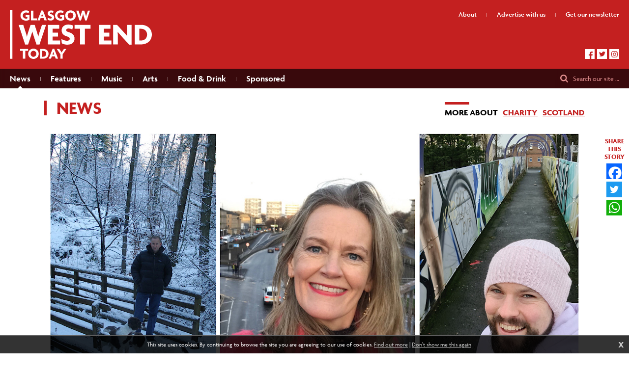

--- FILE ---
content_type: text/html; charset=UTF-8
request_url: https://www.glasgowwestendtoday.scot/news/news-mentoring-charity-appeals-for-more-volunteers-1114/
body_size: 6905
content:
<!DOCTYPE html>
<html lang="en">
<head>
<title>NEWS: Mentoring charity appeals for more volunteers | Glasgow West End Today</title>
<meta http-equiv="Content-Type" content="text/html; charset=utf-8">
<meta name="viewport" content="width=device-width, initial-scale=1.0, maximum-scale=1.0, user-scalable=0">
<base href="https://www.glasgowwestendtoday.scot/">
<link rel="stylesheet" href="https://use.typekit.net/yoo8edj.css">
<link rel="stylesheet" href="/templates/gwet.css">
<link rel="image_src" href="https://www.glasgowwestendtoday.scot/img/4ab469732ac14e3257e72e232873cad3-social.jpg">

<meta name="title" content="Volunteer mentors take it to the bridge to help young people">
<meta name="description" content="MCR Pathways says it needs more mentors in Glasgow to support pupils in all 30 secondary schools. ">
<meta property="og:type" content="article"><meta property="og:url" content="https://www.glasgowwestendtoday.scot/news/news-mentoring-charity-appeals-for-more-volunteers-1114/"><meta name="twitter:url" content="https://www.glasgowwestendtoday.scot/news/volunteer-mentors-take-it-to-the-bridge-to-help-young-people-1114/"><meta name="twitter:image:alt" content="Glasgow West End Today"><meta property="og:site_name" content="Glasgow West End Today"><meta property="og:title" content="NEWS: Mentoring charity appeals for more volunteers"><meta name="og:image" content="http://www.glasgowwestendtoday.scot/img/4ab469732ac14e3257e72e232873cad3-social.jpg"><meta property="og:description" content="MCR Pathways says it needs more mentors in Glasgow to support pupils in all 30 secondary schools. "><meta name="twitter:card" content="summary_large_image"><meta name="twitter:site" content="@GlasgowWEToday"><meta name="twitter:creator" content="@GlasgowWEToday"><meta name="twitter:title" content="NEWS: Mentoring charity appeals for more volunteers"><meta name="twitter:description" content="MCR Pathways says it needs more mentors in Glasgow to support pupils in all 30 secondary schools. "><meta name="twitter:image" content="http://www.glasgowwestendtoday.scot/img/4ab469732ac14e3257e72e232873cad3-social.jpg">
<!-- Global site tag (gtag.js) - Google Analytics -->
<script async src="https://www.googletagmanager.com/gtag/js?id=G-MVK407NML2"></script>
<script>
  window.dataLayer = window.dataLayer || [];
  function gtag(){dataLayer.push(arguments);}
  gtag('js', new Date());

  gtag('config', 'G-MVK407NML2');
</script>
</head>
<body onload="" class="page-news">
<div class="skipto"><a href="/news/news-mentoring-charity-appeals-for-more-volunteers-1114/#menu" tabindex="0">Skip to menu</a>
<a href="/news/news-mentoring-charity-appeals-for-more-volunteers-1114/#contentstart" tabindex="0">Skip to content</a></div>
<div id="msgwrap"><div id="msgbar" onclick="hidebar();" title="Click to close"><span id="message"></span></div></div>
<div id="topbar"><div id="topcont"></div></div>


<header>
<a href="/" class="logo"><img src="/gfx/gwet-white.svg" alt="Glasgow West End Today"></a>
<div class="topright"><a href="/about/">About</a><span class="divider"> </span><a href="/advertise/">Advertise<span class="smalltext"> with us</span></a><span class="divider"> </span><a href="/newsletter/"><span class="nltext">Get our </span><span class="nltext2">newsletter</span></a></div>
<div class="socmed"><a href="https://www.facebook.com/GlasgowWestEndToday" target="_blank" class="fb"><span class="textlabel">Facebook </span></a><a href="https://twitter.com/GlasgowWEToday" target="_blank" class="tw"><span class="textlabel">Twitter </span></a><a href="https://www.instagram.com/glasgowwestend/" target="_blank" class="ig"><span class="textlabel">Instagram </span></a></div>
</header>
<nav id="menu"><ul class="fl_menu fl_menucount6"><li id="menu_c_news" class="current"><a href="/news/"><span class="menuwrap">News</span></a></li><li id="menu_c_features"><a href="/features/"><span class="menuwrap">Features</span></a></li><li id="menu_c_music"><a href="/music/"><span class="menuwrap">Music</span></a></li><li id="menu_c_arts"><a href="/arts/"><span class="menuwrap">Arts</span></a></li><li id="menu_c_food-drink"><a href="/food-drink/"><span class="menuwrap">Food &amp; Drink</span></a></li><li id="menu_c_sponsored"><a href="/sponsored/"><span class="menuwrap">Sponsored</span></a></li></ul><div id="searchitem">Search<span class="longdesc"> our site …</span></div></nav>

<main id="contentstart">
<div class="pagetopbar"><h2 class="sectiontitle">News</h2><div class="toplinks"><span class="ma"><span class="matext">More about</span></span><a href="/topics/charity-1/">Charity</a><a href="/topics/scotland-68/">Scotland</a></div></div><div><div class="articlehead" id="articlestart"><div class="mainimage"><img loading="lazy" sizes="100vw" alt=" " rel="fl_gall" class="hasdata" data-large="img/4ab469732ac14e3257e72e232873cad3-lg.jpg" src="/img/4ab469732ac14e3257e72e232873cad3-1100.jpg" srcset="img/4ab469732ac14e3257e72e232873cad3-550.jpg 550w, img/4ab469732ac14e3257e72e232873cad3-1100.jpg 1100w, img/4ab469732ac14e3257e72e232873cad3-lg.jpg 2200w"></div><h1>Volunteer mentors take it to the bridge to help young people</h1><h2>MCR Pathways says it needs more mentors in Glasgow to support pupils in all 30 secondary schools. </h2><div class="bylinetime">By <a href="/by/ian-marland-1/">Ian Marland</a> <div class="timestamp">January 26, 2021    11.00am</div></div></div><article><p><strong>A mentoring charity is calling for more volunteers in Glasgow to #BeTheBridge and help a young person succeed in 2021. </strong></p>


<p>MCR Pathways says it needs more mentors in the city to support pupils in all 30 secondary schools. </p>


<p>To help the appeal, the award-winning charity asked existing mentors to take a selfie on a bridge and a large number took up the challenge and submitted photographs taken from all over Scotland.</p>


<p>West End-based PR consultant Jill Creighton is one of those who has given her time to help.</p>


<p>She volunteered to become a mentor in 2017 and was matched with 15-year-old Katy who was in her third year at a city secondary school.</p>


<p>Jill said: “From day one I enjoyed the process. The MCR team were welcoming and the training was excellent.</p>


<p> “I was a bit nervous meeting Katy but we bonded over a mutual love for Ru Paul’s Drag Race.</p>


<p></p><div class="imgwrap cms_inplace "><img src="/siteimages/articles-imported/resized/IMG_6476-2-900.jpg" alt="Jill Creighton: '“From day one I enjoyed the process'" class="hasdata " rel="fl_gall" loading="lazy" srcset="siteimages/articles-imported/resized/IMG_6476-2-900.jpg 900w, siteimages/articles-imported/resized/IMG_6476-2-900@2x.jpg 1800w" sizes="100vw" data-large="siteimages/articles-imported/IMG_6476-2.jpg"><div class="caption">Jill Creighton: '“From day one I enjoyed the process'</div></div>


<p>“Before lockdown we’d meet for 40 minutes at Katy’s school and always had an interesting catch up.  </p>


<p>“Sometimes we did a bit of schoolwork or talk about what Katy would like to do when she left school, and other times, we’d share Netflix recommendations or Katy would keep me updated on all things Little Mix!”</p>


<p>Throughout the pandemic, MCR Pathways has continued to provide support by introducing virtual mentoring and giving laptops and WiFi for those in need. </p>


<p>This ongoing support has helped 2,500 young people each week, many of whom are among the most vulnerable and at risk of falling behind with their education. </p>


<p>They have also moved their mentor recruitment process online – from sign up to training – to ensure they can continue to support young people in 2021.</p>


<blockquote><p>I was a bit nervous meeting Katy but we bonded over a mutual love for Ru Paul’s Drag Race</p><p>Jill Creighton </p></blockquote>


<p>Katy was in her final year at school when lockdown started in March 2020, but Jill kept in touch via video calls – facilitated by the MCR coordinator.</p>


<p>Jill said: “Katy is such an amazing young woman and I got so much out of being her mentor for 2 ½ years. </p>


<p>“She’s now left school and in first year at college with plans to become a nurse. </p>


<p>“We keep in touch every few weeks by email and plan to catch up for a coffee when lockdown eases.</p>


<p>“If anyone has an hour a week to spare mentoring a young person is such a great way to spend it.”</p><div class="articlefooter">For more information on becoming a mentor, visit <a href="http://www.mcrpathways.org" target="_blank" rel="nofollow">www.mcrpathways.org</a></div></article><div id="sharebox"><span class="sharelabel">Share this story</span><!-- AddToAny BEGIN --><div class="a2a_kit a2a_kit_size_32 a2a_default_style"><a class="a2a_button_facebook"></a><a class="a2a_button_twitter"></a><a class="a2a_button_whatsapp"></a></div><script async src="https://static.addtoany.com/menu/page.js"></script><!-- AddToAny END --></div><div class="downpage"><div id="downpageleft"><h3>More stories</h3><div id="storywrap"><a href="/news/bowlers-raise-money-for-charity-1671/" class="storybox sbwd"><div class="storyimagewrap"><div class="storyimagecont"><div class="storyimage" style="background-image: url('img/eeaf834e17efac730a9494849dd0881c-box.jpg');"></div></div></div><div class="headwrap"><h4>Bowlers raise money for charity</h4><div class="dateline"><span class="storycat">News</span> <span class="date">Dec 23, 2023</span></div><p>Anniesland club members held a charity day for CHSS</p></div></a><a href="/news/glasgow-footballers-and-van-hire-firm-make-winning-team-1670/" class="storybox sbup"><div class="storyimagewrap" style="padding-bottom: 105%"><div class="storyimagecont"><div class="storyimage" style="background-image: url('img/f119a1dc5f3d0b51e2ef6121afe85960-box.jpg');"></div></div><h4>Teamwork drives Christmas giving</h4></div><div class="dateline"><span class="storycat">News</span> <span class="date">Dec 16, 2023</span></div><p>Hats, gloves and toiletries collected and given out</p></a><a href="/news/glasgow-shoebox-project-launches-winter-campaign-1665/" class="storybox sbwd"><div class="storyimagewrap"><div class="storyimagecont"><div class="storyimage" style="background-image: url('img/0e12617959c78f01ebceb9cae70fab6b-box.jpg');"></div></div></div><div class="headwrap"><h4>Glasgow Shoebox Project launches winter campaign </h4><div class="dateline"><span class="storycat">News</span> <span class="date">Nov 24, 2023</span></div><p>Gifts will go to women impacted by homelessness at four shelters</p></div></a><a href="/arts/children-create-glasgow-bicycle-art-trail-1629/" class="storybox sbup"><div class="storyimagewrap" style="padding-bottom: 105%"><div class="storyimagecont"><div class="storyimage" style="background-image: url('img/05c00e13da024b94b13a26378d6f1f89-box.jpg');"></div></div><h4>Cycle championships inspires art trail</h4></div><div class="dateline"><span class="storycat">Arts</span> <span class="date">Aug 13, 2023</span></div><p>Two Glasgow schools worked with community artists</p></a></div></div><div id="downpageright"><div class="rhsbox instabox"><h3><a href="https://www.instagram.com/GlasgowWestEnd" target="_blank">@GlasgowWestEnd</a></h3><div class="ig-pics"><a target="_blank" href="https://www.instagram.com/p/DULDzK2CJSz/" class="ig-link" style="background-image:url('https://scontent-lhr8-2.cdninstagram.com/v/t51.82787-15/625844865_18357232345163589_4650437912187241083_n.jpg?stp=dst-jpg_e35_tt6&amp;_nc_cat=101&amp;ccb=7-5&amp;_nc_sid=18de74&amp;efg=eyJlZmdfdGFnIjoiQ0FST1VTRUxfSVRFTS5iZXN0X2ltYWdlX3VybGdlbi5DMyJ9&amp;_nc_ohc=U9Pyh6e_ShoQ7kNvwFxflVG&amp;_nc_oc=AdllyRQTKk13cn-dDXtv67-lpe1w3Dj5uOU8BF0H8JWnn1-XEXyDjOFBm5rJ0x4NhrN-BSaDOz6fFW2BGYW6YtKu&amp;_nc_zt=23&amp;_nc_ht=scontent-lhr8-2.cdninstagram.com&amp;edm=ANo9K5cEAAAA&amp;_nc_gid=HqMtyF5W9jIRI8F8bYtpVQ&amp;oh=00_AfusA30njDOzEg57cVIg6KMKzsghtcDuEhueY7X-ig3gzA&amp;oe=69842D41');" title="Windows.

#glasgowwestend #scotland"></a><a target="_blank" href="https://www.instagram.com/p/DT7h9zZiEeA/" class="ig-link" style="background-image:url('https://scontent-lhr8-1.cdninstagram.com/v/t51.82787-15/620508426_18356200999163589_8119468793848337620_n.jpg?stp=dst-jpg_e35_tt6&amp;_nc_cat=108&amp;ccb=7-5&amp;_nc_sid=18de74&amp;efg=eyJlZmdfdGFnIjoiQ0FST1VTRUxfSVRFTS5iZXN0X2ltYWdlX3VybGdlbi5DMyJ9&amp;_nc_ohc=luNf3qTV7ykQ7kNvwGvQwdk&amp;_nc_oc=AdnyGU6zf-QVwhM1-VvJzCfD2TkKALM2-FyyFBAv80C0fzZgyN4XpAo1Esbzg4Q8zQZuAI0BTk3NbQ3s6YqFx4Ac&amp;_nc_zt=23&amp;_nc_ht=scontent-lhr8-1.cdninstagram.com&amp;edm=ANo9K5cEAAAA&amp;_nc_gid=HqMtyF5W9jIRI8F8bYtpVQ&amp;oh=00_AfuztYHlb5hakNBMJ-xJDGpfiuIoTPQCHbPhDraiRaJDFg&amp;oe=69842F1D');" title="Along the canal.

🗓️ Saturday 24 January 2026

#forthandclydecanal #glasgow #scotland scotlandwaterways"></a><a target="_blank" href="https://www.instagram.com/p/DT5JPNoCMHb/" class="ig-link" style="background-image:url('https://scontent-lhr6-2.cdninstagram.com/v/t51.82787-15/619793792_18356047435163589_3788474129746982305_n.jpg?stp=dst-jpg_e35_tt6&amp;_nc_cat=105&amp;ccb=7-5&amp;_nc_sid=18de74&amp;efg=eyJlZmdfdGFnIjoiRkVFRC5iZXN0X2ltYWdlX3VybGdlbi5DMyJ9&amp;_nc_ohc=xvnAQC7Hg2MQ7kNvwE9quzz&amp;_nc_oc=AdmfFSJ1_3c_aXLy07f0X0DaW_c_1-n0k-ujFeeDfm69s5B5AYhbRhTUcjUC7H9r7Ipyy3T2rANnd4uupIGAqnLH&amp;_nc_zt=23&amp;_nc_ht=scontent-lhr6-2.cdninstagram.com&amp;edm=ANo9K5cEAAAA&amp;_nc_gid=HqMtyF5W9jIRI8F8bYtpVQ&amp;oh=00_AfsvQG94ICxcivLOdOPAmFJNoi2rEthqiA6rwReyKJV3AA&amp;oe=69842BE5');" title="————————- A GIANT ON THE BRIDGE AT COTTIERS THEATRE 

📸 | @tgkwan 

A critically-acclaimed show about prison homecoming that mixes theatre and music gig performance is coming to Cottiers Theatre next month.

A Giant on the Bridge fuses original Scottish hip-hop, songwriting and storytelling to reveal the intimate human experiences of prisoners returning home to an uncertain future. 

Most of the songs featured in the show were co-written by people with lived experience of the prison system in Scotland, for example prison returnees, families, support workers, prison service employees and prison arts workers. 

Five of Scotland’s leading contemporary musicians bring these songs on tour to Scottish audiences - Louis Abbott (Admiral Fallow), Kim Grant (Raveloe), Dave Hook (Solareye, Stanley Odd), Jo Mango and Jill O’Sullivan (Jill Lorean). 

The show is co-devised by singer-songwriter Jo Mango and award winning theatre-maker Liam Hurley, developed through the work of the Distant Voices Community, including research from Phil Crockett Thomas, and creative input from Rachel Sermanni. 

The tour follows a successful premiere in March 2024 and run at Edinburgh Fringe (as part of the Made in Scotland Showcase) in 2024, and a special performance at Glasgow’s Tramway at Celtic Connections in 2025. 

▪️Full preview and link to tickets on our website, see bio.

#glasgowarts #supportlocalvenues #supportlocaltheatre #supportlocalarts  #supportlocalmedia"></a><a target="_blank" href="https://www.instagram.com/p/DT2K2BMiGJ3/" class="ig-link" style="background-image:url('https://scontent-lhr6-2.cdninstagram.com/v/t51.82787-15/621343827_18355861207163589_4307800299627073470_n.jpg?stp=dst-jpg_e35_tt6&amp;_nc_cat=105&amp;ccb=7-5&amp;_nc_sid=18de74&amp;efg=eyJlZmdfdGFnIjoiQ0FST1VTRUxfSVRFTS5iZXN0X2ltYWdlX3VybGdlbi5DMyJ9&amp;_nc_ohc=fU2yyMnl_mwQ7kNvwFUcVyv&amp;_nc_oc=AdmLJk_MuY7zIeWNwaHztnAY-2kz9e8oshL5ReLzQ4zd3fhHylHYou5C_BoLEA_Q4c2de9xhM2UpyQJRkfh5ZW-z&amp;_nc_zt=23&amp;_nc_ht=scontent-lhr6-2.cdninstagram.com&amp;edm=ANo9K5cEAAAA&amp;_nc_gid=HqMtyF5W9jIRI8F8bYtpVQ&amp;oh=00_AfthyiGsg7sZALd--6yj7_7Twfnn6uW3CNp6W2RG4ehVDw&amp;oe=6984405B');" title="———————- WESTFEST SET TO RETURN BIGGER THAN EVER

📸 | @gavinmccourtstudio 

Artists and performers are being invited to take part in Glasgow’s biggest community-led cultural festival.

WestFest 2026 returns for its fourth annual festival (June 1-28), promising even more events than last year across 60+ West End venues.

The festival has officially opened for submissions from artists, venues and groups looking to participate in this year’s programme, with a deadline of 5pm on March 28.

Festival Director Brendon McIlroy, who founded WestFest in 2022 in response to overwhelming demand for a cultural festival in the West End, said: “We’re really excited to be approaching our fourth year, particularly given the significant challenges facing the arts sector right now.”

He explained that strong local involvement and partnership is the big priority for 2026.

“We’re working much more closely with residents, groups and organisations across the West End to make sure people have a genuine voice in what we do and that they’re at the heart of the festival.”

▪️See our website for more, link in bio. 

#glasgowwestend #supportlocalarts #supportlocalartists‼️

@westfestgla"></a></div></div><div class="rhsbox nlbox"><h3>Get our newsletter</h3><iframe src="https://glasgowwestend.substack.com/embed" height="320" frameborder="0" scrolling="no"></iframe></div></div></div></div><div class="fl_rsslinks"></div></main>
<footer>
<p>© Glasgow West End Today</p>
<p><a href="/privacy/">Privacy policy</a><span class="divider"> </span><a href="/about/">About us</a><span class="divider"> </span><a href="/advertise/">Advertise with us</a><span class="divider"> </span><a href="/complaints/">Complaints</a><span class="divider"> </span><a href="/contact/">Contact us</a></p>
<p><a href="https://www.fuzzylime.co.uk/" target="_blank">Responsive website design and development by fuzzylime</a></p>
</footer>
<img src="/gfx/social-generic.png" alt="Glasgow West End Today" style="display:none">
<img src="/gfx/fl_loading.svg" alt="Loading" id="fl_loading">
<script>function doextra(){Asset.javascript('scripting/gwet.js?1215');}</script><script async src="https://www.glasgowwestendtoday.scot/scripting/mootools.js?0626"></script><script>function showmsg(m){setTimeout(function(){showmsg(m)},500)}function chkmooready(){if(window.MooTools)doready(); else setTimeout(chkmooready,100)}chkmooready();function doready(){Asset.javascript('https://www.glasgowwestendtoday.scot/scripting/cmsplus_frontend.js?0308');if(typeof doextra=='function'){function chkcmsready(){if(typeof showmorecookieinfo == 'function')doextra();else setTimeout(chkcmsready,100)}chkcmsready()}}</script><script async src="https://www.google.com/recaptcha/api.js"></script>

<div id="searchscreen">
<div id="searchclose"></div>
<form method="get" action="search/" id="searchbox">
<input type="text" id="searchtext" class="st" name="q" placeholder="Search our site …">
<input type="submit" class="sg" value="">
</form>
</div>
<div id="cookieinfo"></div>
</body>
</html>


--- FILE ---
content_type: text/css
request_url: https://www.glasgowwestendtoday.scot/templates/gwet.css
body_size: 6344
content:
body{margin:0;padding:0}img{border:0}.fl_menu{list-style:none;margin:0;padding:0}.cms_imgleft{margin:3px 5px 5px 0;float:left;border:1px solid #000}.cms_imgright{margin:3px 0 5px 5px;float:right;border:1px solid #000}h1{margin:0;font-size:28pt;line-height:30pt}h2{font-size:20pt;line-height:24pt}h2,h3{margin:0 0 5px 0}.clear{clear:both}.gallthumbnail{float:left;border:2px solid #666;margin-right:5px;margin-bottom:5px}.fl_blogpostavatar{float:right;border:2px solid #666;margin:0 0 5px 5px}.fl_commentavatar{float:left;border:2px solid #666;margin:0 5px 0 0}.fl_commentname{display:block;margin-left:80px;text-transform:uppercase;margin-bottom:5px;font-size:8pt}.fl_commentmessage{display:block;margin-left:80px}.fl_gtname{display:block;text-transform:uppercase;margin-bottom:5px;font-size:8pt}.fl_gtmessage{display:block}.fl_blogpost1,.fl_blogpost2{border-bottom:1px dashed #f8422d;padding-bottom:5px;margin-bottom:5px}.fl_postinfo{text-transform:uppercase;margin-bottom:5px;font-size:8pt}.fl_blogfooter{clear:both}.fl_comment1{display:block;padding:5px;margin-top:5px}.fl_comment2{display:block;padding:5px;background-color:#eee;margin-top:5px}.fl_commclear{display:block;clear:both}#fl_commsbox,#fl_tracksbox{clear:both;padding-top:15px}.fl_bigpic{border:2px solid #666}.fl_bigcaption{margin-top:10px}.fl_rssentry{clear:both}.fl_rssimg{float:right;display:block;border:2px solid #666;margin:0 0 5px 5px}.fl_rsstitle{font-size:18pt;line-height:24pt;font-weight:700}.fl_rssby{text-transform:uppercase;margin-bottom:5px;font-size:8pt}.fl_gallpreview1{margin-bottom:10px;padding:5px;clear:both}.fl_gallpreview2{margin-bottom:10px;background-color:#eee;padding:5px;clear:both}.fl_gallpreview1 img,.fl_gallpreview2 img{float:left;border:2px solid #666}.fl_galllink,.fl_galltext{display:block;margin-left:110px}td.fl_label{display:block;width:100px}.fl_mailform textarea{width:400px;height:200px}.fl_votebar{background-color:#fff;height:10px}input.fl_regform{width:100px}.fl_postingform{display:none}.fl_postingform textarea{height:100px}.fl_rsslinks{padding-top:10px;clear:both;text-align:right}.fl_rsslinks a{text-transform:uppercase;font-size:8pt;text-decoration:none;margin-left:10px}.fl_rsslinks:empty{display:none}.fl_rating{float:right;text-align:right}#msgwrap{position:fixed;top:150px;left:50%;text-align:center;z-index:99}#msgbar{position:relative;color:#fff;border-width:3px;border-style:solid;padding:15px;font-size:28px;line-height:40px;width:300px;left:-168px;display:none;font-family:"Lucida Sans","Lucida Grande",Lucida,Tahoma,Verdana,Arial,Helvetica,sans-serif;cursor:default}#msgbar a{color:#fff}#topbar{display:none;position:fixed;z-index:99;background-color:#4ad;color:#fff;top:0;left:0;width:100%;font-size:12px;border-bottom:3px solid #079;text-align:center}#topbar a{color:#fff}#topcont{padding:10px}input,textarea{border:1px solid;padding:3px;background-color:#fff;border-color:#000;font-family:Verdana,Arial,Helvetica,sans-serif;font-size:12px}textarea{width:300px;height:150px}input:focus,input:hover,textarea:focus,textarea:hover{background-color:#eee}.fl_later{float:left}.fl_earlier{float:right}.flmsg_alert{background-color:#4ad;border-color:#079}.flmsg_error{background-color:#900;border-color:#600}.flmsg_success{background-color:#096;border-color:#066}.flmsg_generic{background-color:#666;border-color:#999}#fl_commsbox{margin:5px;padding:5px;border:1px dotted #333;background-color:#eee}#fl_gallwrap{position:fixed;top:0;left:0;margin:0;padding:0;width:100%;height:100%;display:none;font:11px Arial,Helvetica,sans-serif;line-height:20px;color:#333;text-align:left}#fl_gallcover{position:fixed;width:100%;height:100%;top:0;left:0;margin:0;padding:0;background-color:#000;opacity:.8}#fl_gallbox{position:relative;top:5%;margin:0 auto;background-color:#fff;padding:10px;width:100px;height:100px}#fl_gallpic{display:block;margin:0 auto;position:relative;top:35%}#fl_gallbelowpic{clear:both;display:none;padding:5px 10px 10px;margin:0 -10px;background-color:#fff;overflow:hidden}#fl_gallwrap a{color:#666;text-decoration:none}#fl_gallwrap a:hover{color:#444}#fl_gallprevnext{background:url(../scripting/blank.gif);position:relative}#fl_gallprev{position:absolute;z-index:50}#fl_gallnext{text-align:right;position:absolute;z-index:50;right:0}#fl_gallclose,#fl_gallslide{clear:right;float:right}a#fl_gallclose:hover,a#fl_gallnext:hover,a#fl_gallprev:hover{border-width:0}#fl_gallnext img,#fl_gallprev img{visibility:hidden;padding-top:50px}#fl_gallnext:hover img,#fl_gallprev:hover img{visibility:visible}*{margin:0;padding:0;border:0}body,html{min-height:100%;background:#fff;color:#000;font:16px/28px le-monde-livre-classic-byol,serif}p{margin:15px 0}ol,ul{margin:15px 30px}a{color:#c42020}a:hover{text-decoration:none;opacity:.6}img{max-width:100%;height:auto!important}img.hasdata{cursor:zoom-in}iframe{max-width:100%}h1,h2,h3,h4{margin:30px 0;color:#c42020;font-weight:700;font-family:Agenda,sans-serif}.sectiontitle,h1.pagetitle{font-size:36px;line-height:40px;margin-top:0;text-transform:uppercase}.sectiontitle:before,h1.pagetitle:before{content:'';width:5px;margin-right:20px;height:30px;background:#c42020;vertical-align:middle;display:inline-block;margin-top:-8px}.articlehead h1{font-size:36px;line-height:40px;text-transform:none;margin:0}h2{font-size:28px;line-height:32px}h3{font-size:24px;line-height:28px}h4{font-size:20px;line-height:24px}h1 b,h1 strong,h2 a,h2 b,h2 strong,h3 a,h3 b,h3 strong,h4 b,h4 strong{font-weight:700}.textlabel{position:absolute;margin-left:-9999px}.skipto a{position:absolute;margin-left:-9999px;top:auto;width:1px;height:1px;overflow:hidden;color:#fff!important;padding:10px;background:#c42020}.skipto a:focus{margin-left:0;width:auto;height:auto}footer,header,main,nav{display:block}header{background:#c42020;padding:20px;position:relative}.logo{width:289px;height:100px;display:inline-block;vertical-align:top}.logo:hover{opacity:1}.logo img{display:block}.topright{position:absolute;top:20px;right:20px;font:600 14px/20px Agenda,serif}.topright .divider{width:1px;height:8px;display:inline-block;background:#e29090;margin:0 20px}.topright a{color:#fff;text-decoration:none}.socmed{position:absolute;bottom:20px;right:20px;height:20px}.socmed a{display:inline-block;vertical-align:top;width:20px;height:20px;background-color:#fff;background-repeat:no-repeat;background-position:center;margin-left:5px}.socmed a.fb{background-image:url(../gfx/icon-facebook-red.svg);background-size:8px auto;background-position:8px bottom}.socmed a.tw{background-image:url(../gfx/icon-twitter-red.svg);background-size:13px auto}.socmed a.ig{background-image:url(../gfx/icon-instagram-red.svg);background-size:13px auto}#menu{position:sticky;top:0;background:#39090c;padding:0 20px 0 0;z-index:20;height:40px}#menu:before{position:absolute;top:0;bottom:0;left:0;width:10px;content:'';background:linear-gradient(to right,#39090c,rgba(57,9,12,0))}#menu:after{position:absolute;top:0;bottom:0;right:140px;width:10px;content:'';background:linear-gradient(to left,#39090c,rgba(57,9,12,0))}.fl_menu{margin:0 120px 0 0;list-style:none;white-space:nowrap;overflow:auto;padding:0 20px;-webkit-overflow-scrolling:touch;scrollbar-width:thin}ul.fl_menu::-webkit-scrollbar{width:12px}.fl_menu a,.fl_menu li{display:inline-block;vertical-align:top;line-height:40px}.fl_menu a{font:600 18px/40px Agenda,sans-serif;color:#fff;text-decoration:none}.fl_menu ul{display:none}.fl_menu li:after{width:1px;height:8px;display:inline-block;background:#9c8485;margin:0 20px;content:''}.fl_menu li:last-child:after{display:none}.fl_menu li.current a{background:url(../gfx/tri.svg) no-repeat bottom;background-size:10px auto}.fl_menu a:hover{opacity:1;color:#9c8485}#searchitem{position:absolute;top:0;right:20px;color:#e29090;font:14px/40px Agenda,sans-serif;padding-left:26px;background:url(../gfx/magnify.svg) no-repeat left;background-size:16px auto;cursor:pointer}#searchitem:hover{opacity:.6}#searchscreen{position:fixed;top:0;left:0;right:0;bottom:0;z-index:50;background:rgba(255,255,255,.8);text-align:center;display:none;-webkit-backdrop-filter:blur(5px);backdrop-filter:blur(5px)}#searchclose{position:fixed;top:30px;right:30px;width:40px;height:40px;background:#c42020 url(../gfx/search-close.svg) no-repeat center;background-size:18px auto;cursor:pointer;transition:background .25s;border-radius:2px}#searchscreen form{position:absolute;top:50%;left:0;right:0;height:60px;margin:-30px 160px 0 100px}#searchscreen input{-webkit-appearance:none;border-radius:0}#searchscreen input.st{position:absolute;width:100%;left:0;border:0;box-sizing:border-box;height:60px;padding:0 20px;color:#000;font:18px "Helvetica Neue",Helvetica,Arial,sans-serif;border-radius:2px 0 0 2px}#searchscreen input.sg{position:absolute;width:60px;height:60px;box-sizing:border-box;right:0;margin-right:-60px;background:#c42020 url(../gfx/magnify-white.svg) no-repeat center;cursor:pointer;border:0;background-size:auto 24px;border-radius:0 2px 2px 0}#searchclose:hover,#searchscreen input.sg:hover{transform:scale3d(.9,.9,1)}#searchclose:active,#searchscreen input.sg:active{opacity:.6}main{padding:20px 220px 40px 20px;position:relative;min-height:calc(100vh - 330px);box-sizing:border-box;max-width:1140px;margin:0 auto}article>:first-child{font-weight:700;font-size:18px;line-height:26px}.articlehead h1,.articlehead h2{color:#000}.articlehead h2{margin:15px 0;font-weight:600}.bylinetime{border-left:3px solid #c42020;padding-left:10px;font:14px/18px Agenda,sans-serif;font-weight:600}.bylinetime a{color:#000}.bylinetime a:hover{color:#c42020;opacity:1}.timestamp{font-weight:400;margin-top:2px}.cms_imgleft{max-width:300px;border:0;margin:3px 20px 20px 0;float:left}.cms_imgright{max-width:300px;border:0;margin:3px -200px 20px 20px;float:right;clear:right}main li{margin-top:3px}main ul{list-style:none}main ul li:before{color:#c42020;content:"\2022";position:absolute;margin:0 0 0 -18px}blockquote{margin:20px;padding:15px 30px;background:#c42020;font:600 24px/28px Agenda,sans-serif;color:#fff}blockquote a{color:#fff}blockquote>:first-child{margin-top:10px!important}blockquote>:last-child{margin-bottom:10px!important}.pagetopbar{margin-right:-200px;margin-bottom:20px}.page-index .pagetopbar{display:none}.pagetopbar .pagetitle,.pagetopbar .sectiontitle{display:inline-block;vertical-align:top;width:calc(100% - 400px);margin-bottom:0}.pagetopbar .toplinks{display:inline-block;vertical-align:bottom;width:400px;text-align:right;font:bold 18px/22px Agenda,sans-serif;text-transform:uppercase;position:relative}.pagetopbar .pagetitle{width:calc(100% - 200px)}.pagetopbar .topline{display:inline-block;vertical-align:bottom;width:200px;text-align:right;font:italic 16px/22px Agenda,sans-serif;position:relative}.pagetopbar .toplinks a{margin-left:10px;position:relative;display:inline-block}.pagetopbar .toplinks .ma{position:relative;display:inline-block}.pagetopbar .toplinks .ma:before{content:'';position:absolute;width:50px;height:5px;top:-10px;left:0;background:#c42020}.mainimage{margin-right:-200px;margin-bottom:20px}.mainimage img{display:block;width:100%}.mainimage.mainimagetall{float:right;width:400px;margin:0 -200px 20px 20px}article blockquote{margin-right:120px;margin-left:50px;position:relative;padding:10px 30px}article blockquote p{margin:10px 0}article blockquote:before{content:'';width:70px;height:62px;background:url(../gfx/quote.svg) no-repeat top left;position:absolute;top:-10px;left:-50px;background-size:contain}article blockquote>:last-child{font-weight:400;font-size:.8em;text-align:right;display:block}article blockquote>:last-child:before{content:'– '}.articlefooter{clear:both;border-top:3px solid #eae7e3;padding:15px 0;margin-top:30px;font-style:italic}.cms_imgleft img,.cms_imgright img,.cms_inplace img{display:block}.caption{margin-top:5px;border-left:3px solid #c42020;padding-left:10px;font:italic 14px/18px Agenda,sans-serif}.captioncredit{display:inline-block;margin-left:10px;color:#666}#sharebox{position:fixed;top:50%;transform:translateY(-50%);right:0;width:40px;background:rgba(255,255,255,.75);-webkit-backdrop-filter:blur(5px);backdrop-filter:blur(5px);z-index:10;text-align:center;font:bold 14px/16px Agenda,sans-serif;color:#c42020;text-transform:uppercase;padding:10px}.a2a_default_style a{display:block;margin:5px auto 0;float:none!important;padding:0!important;overflow:hidden}.a2a_default_style .a2a_svg{border-radius:0!important;float:none!important;margin:0 auto!important;opacity:1!important;position:relative}.a2a_s_facebook svg{position:absolute!important;bottom:-7px;top:2px!important;left:0!important;right:-3px}.a2a_s_twitter svg{transform:scale(.75)}#sharebox a:hover{opacity:1;transform:scale3d(.9,.9,1)}#sharebox a:active{opacity:.6}.downpage{border-top:5px solid #eae7e3;margin-top:30px;padding-top:30px;margin-right:-200px;position:relative;clear:both}.downpage:first-child{border-top:0;margin-top:0;padding-top:0}.downpage:before{position:absolute;top:30px;bottom:0;left:66.66666666%;width:5px;content:'';background:#eae7e3}.downpage:first-child:before{top:0}#downpageleft{display:inline-block;vertical-align:top;width:66.6666666%;padding-right:20px;box-sizing:border-box}#downpageright{display:inline-block;vertical-align:top;width:33.33333333%;padding-left:25px;box-sizing:border-box}#downpageleft>:first-child,#downpageright>:first-child{margin-top:0}.downpage h3{text-transform:uppercase;margin:20px 0;position:relative;padding-top:10px}.downpage h3:before{top:0;left:0;height:5px;width:50px;background:#c42020;content:'';position:absolute}a.comm,a.comm img{display:block}a.comm{margin-bottom:20px}a.comm:hover{opacity:1;transform:scale3d(.95,.95,1)}a.comm:active{opacity:.6}#storywrap a.comm{margin:20px 0 -20px 40px}.rhsbox{border-top:5px solid #eae7e3;margin-top:20px;padding-top:20px}.rhsbox h3{margin-top:0}.rhsbox:first-child{border-top:0;padding-top:0;margin-top:0}.ig-pics{margin:-5px 0 0 -5px}.ig-link{display:inline-block;width:calc(50% - 5px);height:0;padding-bottom:calc(50% - 5px);margin:5px 0 0 5px;vertical-align:top;background-size:cover;background-position:center}.rhsbox input.formsub{margin-bottom:0}ul.tweets{margin:0;list-style:none;max-height:400px;overflow:auto;-webkit-overflow-scrolling:touch;font:14px/20px Agenda,sans-serif}.tweets li{display:block;margin:5px 0 0 42px;position:relative}.tweets li:before{display:none}.tweets li>span>.twitterprofile{position:absolute;top:0;left:-42px;width:32px;height:32px}.tweets img{display:block}.tweetimage{display:block;margin:10px 0}.tweets small{display:block;font-weight:600;text-align:right}.tweetquote{background:#eae7e3;position:relative;margin:10px 0;padding:10px 10px 10px 41px}.tweetquote .twitterprofile{position:absolute;top:10px;left:10px;width:21px;height:21px}.rhsbox.twitterbox h3{background-image:url(../gfx/icon-twitter-red.svg)}.rhsbox.instabox h3{background-image:url(../gfx/icon-instagram-red.svg)}.rhsbox.nlbox h3{background-image:url(../gfx/icon-newsletter-red.svg)}.rhsbox h3{background-size:18px auto;padding-left:25px;background-repeat:no-repeat;background-position:left bottom 6px}.videoembed{margin:10px 0}video{position:relative;max-width:100%}#storylist{margin-right:-200px}#downpageleft #storylist{margin-right:0!important}.featured{margin:-40px -200px 0 -40px;display:flex;flex-wrap:wrap}#storywrap{margin:-40px 0 0 -40px!important}.storybox{margin:40px 0 0 40px;display:inline-block;vertical-align:top;width:calc((100% / 3) - 40px);text-decoration:none}#downpageleft .storybox{width:calc(50% - 40px)}.storyimagewrap{position:relative;height:0;padding-bottom:75%;overflow:hidden;background:#c42020}.storyimagecont{position:absolute;top:5px;left:5px;bottom:5px;right:5px;overflow:hidden}.storyimage{position:absolute;top:0;left:0;bottom:0;right:0;background-size:cover;background-position:center;transition:transform .25s;transform:scale3d(1.05,1.05,1)}.storybox:hover{opacity:1}.storybox:hover .storyimage{transform:scale3d(1,1,1)}.storybox h4{position:relative;margin:-5px 0 0;padding:10px;font-size:24px;line-height:28px;color:#fff;background:#c42020}.storybox h1:before,.storybox h4:before{position:absolute;top:-2px;left:10px;height:4px;width:50px;background:#fff;content:''}.storybox .storyimagewrap h4{background:rgba(196,32,32,.8);-webkit-backdrop-filter:blur(5px);backdrop-filter:blur(5px);position:absolute;bottom:0;left:0;margin-right:40px}.sbsq h4{background:rgba(196,32,32,.8);-webkit-backdrop-filter:blur(5px);backdrop-filter:blur(5px);margin:-50px 40px 0 0}.sbsq .storyimagewrap{padding-bottom:100%}.storybox .dateline{font:600 14px/20px Agenda,sans-serif;margin:5px 0 0;color:#c42020;border-left:2px solid #c42020;padding-left:5px;display:inline-block}.storybox .storycat{text-transform:uppercase;margin-right:10px;display:inline-block}.storybox p{font:16px/24px Agenda,sans-serif;margin:5px 0 0;color:#000}.sbwd h4{padding-top:5px}.sbwd h4:before{top:-7px}.sbup .storyimage{background-size:contain;background-repeat:no-repeat;background-position:top right}.hasjs #storiesmore:before{content:'Tap to load more stories'}.hasjs #storiesmore{background:#c42020;color:#fff;font:600 18px/24px Agenda,sans-serif;padding:10px 20px;text-align:center;margin-top:20px}.hasjs #storiesmore:hover{transform:scale3d(.95,.95,1)}.hasjs #storiesmore:active{opacity:.6}#storiesmore.smhidden{visibility:hidden}.morestories{display:inline}.featured .storybox{flex:0 0 auto}.featured .storybox:first-child{width:calc((100% / 3 * 2) - 40px);background:#c42020}.featured .storybox:nth-child(2){background:#eae7e3}.featured .storybox:nth-child(2) .dateline,.featured .storybox:nth-child(2) p{margin-left:10px;margin-right:10px}.featured .storybox:nth-child(2) p{padding-bottom:10px}.featured .sbwd.storybox:first-child .storyimagewrap{padding-bottom:60%}.featured .storybox h1{position:relative;margin:-5px 0 0;padding:10px;color:#fff;background:#c42020;font-size:36px;line-height:40px}.storybox h4:before{position:absolute;top:-2px;left:10px;height:4px;width:50px;background:#fff;content:''}.featured .storybox:first-child .dateline{color:#fff;border-color:#fff;font-size:16px;line-height:18px;margin-left:10px}.featured .storybox:first-child p{font:600 24px/28px Agenda,sans-serif;color:#fff;margin:10px 10px 0;padding-bottom:15px}.featured .sbsq:nth-child(2) h4{margin-top:-10px}.featured .sbsq:first-child,.featured .sbup:first-child{position:relative}.featured .sbup:first-child .storyimage{background-position:center;background-size:cover}.featured .sbup:first-child .storyimagewrap{width:65%;display:inline-block;vertical-align:top}.featured .sbsq:first-child .storyimagewrap{position:absolute;left:0;right:35%;top:0;bottom:0;padding:0!important;height:auto}.featured .sbsq:first-child .headwrap,.featured .sbup:first-child .headwrap{display:inline-block;vertical-align:bottom;width:35%;padding:25px 10px 0 5px;box-sizing:border-box}.featured .sbsq:first-child{display:flex}.featured .sbsq:first-child .headwrap{margin-left:65%;align-self:flex-end}.boxclone{display:none}h3.searched{position:relative;text-transform:uppercase;color:#000;margin-top:10px;word-wrap:break-word}h3.searched span{color:#c42020}.subcatswrap{margin-right:-200px;margin-top:-20px}.subcats{margin-left:-20px;display:flex;flex-wrap:wrap;align-items:center;justify-content:center}.subcats a{display:flex;width:calc(25% - 60px);margin:20px 0 0 20px;padding:20px;justify-content:center;min-height:60px;background:#39090c;color:#fff;font:600 18px/22px Agenda,sans-serif;text-decoration:none;align-items:center;text-align:center}.subcats a:hover{transform:scale3d(.95,.95,1);opacity:1}.subcats a:active{opacity:.6}form label{display:block;font:600 14px/17px Agenda,sans-serif;margin:10px 0 2px;color:#444}input,textarea{-webkit-appearance:none;border-radius:0}input.button,input.checkbox{border:0;width:auto;display:inline;background:0 0!important;-webkit-appearance:checkbox;height:auto;margin-right:5px}input[type=radio]{-webkit-appearance:radio}label .reqd{margin-left:5px}.fl_mailform textarea,input,select,textarea{background:#eae7e3;border:0;font:14px/20px "Helvetica Neue",Helvetica,Arial,sans-serif;color:#000;width:100%;display:block;padding:10px;box-sizing:border-box}input,select{height:40px}input:hover,select:hover,textarea:hover{background:#eae7e3;color:#000}input:focus,select:focus,textarea:focus{background:#eae7e3;color:#000}a.button,input.commentsub,input.emailsub,input.formsub,input.passsub{display:block;width:auto;height:auto;font:700 18px/24px Agenda,sans-serif;margin:10px 0;padding:11px 30px;color:#c42020!important;border:0;background:#fff;border-radius:0;cursor:pointer;text-decoration:none;position:relative;text-align:center;border:2px solid #c42020}a.button:focus,a.button:hover,input.commentsub:focus,input.commentsub:hover,input.emailsub:focus,input.emailsub:hover,input.formsub:focus,input.formsub:hover,input.passsub:focus,input.passsub:hover{background-color:#c42020;color:#fff!important}a.button:active,input.commentsub:active,input.emailsub:active,input.formsub:active,input.passsub:active{transform:scale3d(.9,.9,1)}a.button{width:auto;display:inline-block;vertical-align:top;margin:0}#fl_loading{display:none;position:fixed;top:10px;right:10px;background:#fff;padding:3px;border:1px solid #ccc;z-index:150;width:32px;z-index:99}#cookiebar{font:12px/16px Agenda,sans-serif}#cookiebar a{display:inline-block}#msgbar{font-family:Agenda,sans-serif;font-weight:600}.err,.reqd{font-weight:700;color:#c00}footer{background:#39090c;color:#fff;padding:35px 20px;font:12px/20px Agenda,sans-serif;text-align:center}footer a{color:#fff}footer p{margin:5px 0}footer .divider{width:1px;height:8px;display:inline-block;background:#9c8485;margin:0 20px}.gallthumbnail{border:0;transition:transform .2s}.gallthumbnail img{display:block!important}.gallthumbnail a{border:1px solid #c42020;display:block}.gallthumbnail:hover{transform:scale3d(1.05,1.05,1)}#fl_gallwrap{z-index:99}.fl_gallinc{float:left;width:100%;margin-bottom:20px}#searchclose,#searchitem,#storiesmore,a,input{transition-property:opacity,color,background-color,transform;transition-duration:.25s}@media all and (max-width:979px){body,html{min-width:320px;-webkit-text-size-adjust:none}main{padding-right:170px}.cms_imgleft,.cms_imgright{max-width:250px}#storylist,.cms_imgright,.downpage,.featured,.mainimage,.mainimage.mainimagetall,.pagetopbar,.subcatswrap{margin-right:-150px}.subcats a{width:calc((100% / 3) - 60px)}#storylist h4{font-size:18px;line-height:22px}.sbsq h4{margin-top:-40px}.featured .sbup:first-child .storyimagewrap{width:55%}.featured .sbup:first-child .headwrap{width:45%}.featured .sbsq:first-child .storyimagewrap{position:relative;right:0;bottom:auto;height:0;padding-bottom:100%!important;width:100%}.featured .sbsq:first-child .headwrap{position:absolute;bottom:0;right:0;width:85%;background:rgba(196,32,32,.8);padding-top:5px;-webkit-backdrop-filter:blur(5px);backdrop-filter:blur(5px)}.featured .sbsq:first-child h1{background:0 0}}@media all and (max-width:949px){#downpageright h3{font-size:20px;line-height:24px;background-position:left bottom 2px}.mainimage.mainimagetall{max-width:300px}}@media all and (max-width:879px){.mainimage.mainimagetall{max-width:300px}.featured .sbup:first-child .storyimagewrap{width:75%}.featured .sbup:first-child .headwrap{position:absolute;bottom:0;right:0;width:75%;background:rgba(196,32,32,.8);padding-top:5px;-webkit-backdrop-filter:blur(5px);backdrop-filter:blur(5px)}.featured .sbup:first-child h1{background:0 0}}@media all and (max-width:799px){main{padding-right:20px}#storylist,.cms_imgright,.downpage,.featured,.mainimage,.pagetopbar,.subcatswrap{margin-right:0}.pagetopbar .sectiontitle{width:calc(100% - 250px)}.pagetopbar .toplinks{width:230px;margin-left:20px}.pagetopbar .ma{position:absolute;top:-15px}.pagetopbar .matext{display:none}.pagetopbar .toplinks .ma:before{left:10px}article blockquote{clear:both;margin-right:50px}#downpageright,.downpage:before{display:none}#downpageleft{display:block;width:auto;padding-right:0}#sharebox{position:sticky;top:auto;bottom:0;transform:none;left:0;width:auto;transition:bottom .5s;margin:0 -20px}.hasjs #sharebox{bottom:-60px}.hasjs.scrolled #sharebox{bottom:0}#sharebox>div,.sharelabel{display:inline-block}.a2a_default_style a{display:inline-block;margin:0 0 0 5px!important;width:32px;vertical-align:top}.mainimage{float:none!important;margin:0 -20px!important;max-width:none!important;width:auto!important}.mainimage .maincaption{display:none}.articlehead h1{background:rgba(196,32,32,.8);-webkit-backdrop-filter:blur(5px);backdrop-filter:blur(5px);color:#fff;padding:20px;margin:-100px 100px 20px -20px;position:relative;z-index:3}.mainimage.mainimagetall img{max-height:calc(99vh - 240px);width:auto!important;min-height:400px;margin:0 auto}#storylist .storybox{width:calc(50% - 40px)}.sbsq h4{margin-top:-20px}.boxclone{display:block}#downpageleft .rhsbox{display:inline-block;width:calc(50% - 40px);border-top:0;vertical-align:top;margin:40px 0 0 40px;padding-top:0}.featured .storybox:first-child{width:calc(100% - 40px)}.featured .storybox{width:calc(50% - 40px)}.sbupright .storyimagewrap{padding-bottom:105%!important}.sbupright .storyimage{background-size:contain;background-repeat:no-repeat;background-position:top right}.sbupright.sbsq .storyimage{background-size:cover;background-position:center}.featured .sbup:first-child .storyimagewrap{width:55%}.featured .sbup:first-child .headwrap{width:45%;position:relative}.featured .sbsq:first-child .storyimagewrap{width:80%;padding-bottom:80%!important}.featured .sbsq:first-child .headwrap{width:40%}}@media all and (max-width:749px){.cms_imgleft,.cms_imgright{max-width:200px}.topright .divider{margin:0 10px}}@media all and (max-width:699px){.longdesc{display:none}.pagetopbar .sectiontitle{width:calc(100% - 170px)}.pagetopbar .pagetitle{width:calc(100% - 120px);margin-right:20px}.pagetopbar .toplinks{width:150px}.pagetopbar .topline{width:100px}.pagetopbar .topline a{display:inline-block}#menu:after{right:83px}.fl_menu{margin-right:63px}}@media all and (max-width:649px){.logo{width:145px;height:50px}#menu{height:30px}.fl_menu a,.fl_menu li{line-height:30px;font-size:14px}#searchitem{line-height:30px}.fl_menu li:after{position:relative;top:1px}main{min-height:calc(100vh - 270px);padding-top:10px}body,html{font-size:14px;line-height:24px}h1,h2,h3,h4{margin:20px 0}.featured .storybox h1,.sectiontitle,h1.pagetitle{font-size:28px;line-height:32px}.sectiontitle:before,h1.pagetitle:before{height:24px;margin-top:-8px;margin-right:10px}.articlehead h1{font-size:28px;line-height:32px;margin-top:-72px}h2{font-size:24px;line-height:28px}.articlehead h2,blockquote,h3{font-size:20px;line-height:24px}h4{font-size:16px;line-height:20px}.subcats a{width:calc(50% - 60px);font-size:16px;line-height:20px}article>:first-child{font-size:16px;line-height:24px}.pagetopbar{margin-bottom:10px}.pagetopbar .toplinks{font-size:14px;line-height:18px}.pagetopbar .toplinks .ma:before{height:3px;width:30px;top:-5px}article blockquote:before{width:42px;height:37px;left:-30px}article blockquote{margin:20px 30px;padding:5px 20px}#storywrap,.featured{margin:-10px 0 0 -20px!important}#downpageleft .storybox,#storylist .storybox,.storybox{margin:20px 0 0 20px;width:calc(50% - 20px)}#storylist .storybox h4,.storybox h4{font-size:16px;line-height:20px}.pagetopbar .topline,.storybox p{font-size:14px;line-height:18px}.featured .storybox{width:calc(50% - 20px)}.featured .storybox:first-child{width:calc(100% - 20px)}#storywrap a.comm{margin:20px 0 0 20px}#downpageleft .rhsbox{width:calc(50% - 20px);margin:20px 0 0 20px}#downpageleft .rhsbox h3{background-position:left bottom 2px}.topright{font-size:12px;line-height:16px}.mainimage.mainimagetall img{max-height:calc(99vh - 160px)}.featured .storybox:first-child .dateline{font-size:14px;line-height:16px}.featured .storybox:first-child p{font-size:18px;line-height:22px}.featured .sbsq:first-child .storyimagewrap{width:100%;padding-bottom:100%!important}.featured .sbsq:first-child .headwrap{width:90%}}@media all and (max-width:549px){.fl_menu li:after{margin:0 10px}#searchitem{text-indent:-9999px;width:16px;padding:0;right:10px;background-image:url(../gfx/magnify-white.svg)}header{padding:10px}.socmed{bottom:10px;right:10px}#menu{padding:0 10px 0 0}main{padding:10px 10px 20px;min-height:calc(100vh - 250px)}.cms_imgleft,.cms_imgright{margin:10px auto;float:none;display:block;max-width:250px}.articlehead h1{margin-right:80px}#sharebox,.mainimage{margin:0 -10px!important}#searchscreen form{margin:-30px 80px 0 20px}#searchscreen input.st{font-size:18px}.topright{top:10px;right:10px}.mainimage.mainimagetall img{max-height:calc(99vh - 140px)}.featured .sbsq:first-child{display:block}.featured .sbsq:first-child .headwrap{position:relative;width:100%;margin-left:0;margin-top:-5px}#menu:after{right:26px}.fl_menu{margin-right:16px;padding:0 10px}}@media all and (max-width:479px){#storywrap,.featured{margin-left:0!important}#downpageleft .storybox,#storylist .storybox,.featured .storybox,.featured .storybox:first-child,.storybox{margin:20px 0 0;width:100%}#downpageleft .rhsbox{width:100%;margin:20px 0 0}#storywrap a.comm{margin:20px 0 0}.nltext,.topright .smalltext{display:none}.nltext2{text-transform:capitalize}.featured .sbup:first-child .storyimagewrap{width:75%}.featured .sbup:first-child .headwrap{position:absolute;width:75%}.gallthumbnail{width:75px!important;height:75px!important}}@media all and (max-width:449px){footer .divider{display:block;height:0;overflow:hidden}.articlehead.mainimagetall h1{margin-right:50px}.pagetopbar .topline{font-size:12px;line-height:16px;width:70px}.pagetopbar .pagetitle{width:calc(100% - 90px)}.sbsq h4{margin-top:-40px}.featured .sbup:first-child .storyimagewrap{width:100%;padding-bottom:120%!important}.featured .sbup:first-child .headwrap{position:relative;width:100%}.featured .storybox h1{font-size:24px;line-height:28px}}@media all and (max-width:379px){.fl_menu a,.fl_menu li{font-size:12px}#searchitem{width:12px;background-size:12px auto}.topright .divider{margin:0 5px}}@media all and (max-width:339px){.fl_menu a,.fl_menu li{font-size:11px}.gallthumbnail{width:70px!important;height:70px!important}.topright{font-size:10px}}

--- FILE ---
content_type: image/svg+xml
request_url: https://www.glasgowwestendtoday.scot/gfx/magnify.svg
body_size: -54
content:
<svg xmlns="http://www.w3.org/2000/svg" width="26" height="26" viewBox="0 0 26 26">
  <defs>
    <style>
      .cls-1 {
        fill: #e29090;
        fill-rule: evenodd;
      }
    </style>
  </defs>
  <path id="magnify" class="cls-1" d="M2000,308.159a7,7,0,1,1-7-7A7.008,7.008,0,0,1,2000,308.159Zm8,13a2.012,2.012,0,0,0-.58-1.406l-5.36-5.359a11.008,11.008,0,1,0-2.83,2.828l5.36,5.344a1.972,1.972,0,0,0,1.41.593A2.016,2.016,0,0,0,2008,321.159Z" transform="translate(-1982 -297.156)"/>
</svg>


--- FILE ---
content_type: image/svg+xml
request_url: https://www.glasgowwestendtoday.scot/gfx/icon-facebook-red.svg
body_size: -145
content:
<svg xmlns="http://www.w3.org/2000/svg" baseProfile="tiny" viewBox="0 0 117.7 226.6" overflow="visible"><path fill="#c42020" d="M111.1 123.2l5.2-40.3H76.4V57.2c0-11.7 3.2-19.6 20-19.6h21.3v-36C114 1.1 101.3 0 86.6 0 55.8 0 34.8 18.8 34.8 53.2v29.7H0v40.3h34.8v103.4h41.6V123.2h34.7z"/></svg>

--- FILE ---
content_type: image/svg+xml
request_url: https://www.glasgowwestendtoday.scot/gfx/icon-newsletter-red.svg
body_size: 116
content:
<svg xmlns="http://www.w3.org/2000/svg" width="31" height="31" viewBox="0 0 31 31">
  <defs>
    <style>
      .cls-1 {
        fill: #c42020;
        fill-rule: evenodd;
      }
    </style>
  </defs>
  <path id="icon-newsletter-red" class="cls-1" d="M1487,3574.33a2.773,2.773,0,0,0-1.09-2.31q-2.49-1.935-9.99-7.38l-0.54-.43a12.571,12.571,0,0,0-1.94-1.33,2.974,2.974,0,0,0-3.88,0,12.571,12.571,0,0,0-1.94,1.33l-0.54.43q-7.515,5.445-9.99,7.38a2.773,2.773,0,0,0-1.09,2.31v15.92a2.9,2.9,0,0,0,2.91,2.91h25.18a2.9,2.9,0,0,0,2.91-2.91v-15.92Zm-3.45,4.84a0.367,0.367,0,0,1,.09.33,0.564,0.564,0,0,1-.15.33l-7.03,5.09a15.536,15.536,0,0,1-2.3,1.57,4.587,4.587,0,0,1-5.32,0,15.536,15.536,0,0,1-2.3-1.57l-7.03-5.09a0.564,0.564,0,0,1-.15-0.33,0.367,0.367,0,0,1,.09-0.33l0.55-.85a0.753,0.753,0,0,1,.3-0.18,0.4,0.4,0,0,1,.36.06l6.96,5.15a12.571,12.571,0,0,0,1.94,1.33,2.943,2.943,0,0,0,3.88,0,12.571,12.571,0,0,0,1.94-1.33l6.96-5.15a0.4,0.4,0,0,1,.36-0.06,0.753,0.753,0,0,1,.3.18Z" transform="translate(-1456 -3562.16)"/>
</svg>


--- FILE ---
content_type: text/javascript
request_url: https://www.glasgowwestendtoday.scot/scripting/gwet.js?1215
body_size: 2745
content:
function emailSub(e){e.preventDefault();e=new Request({url:"/ajax/subscribe.php",method:"post",onSuccess:function(e){$("fl_loading").setStyle("display","none"),0<e.length&&(e=JSON.parse(e),showmsg(e.msgtype+"<><><>"+e.msg),"success"==e.msgtype&&(o.email.value=""))},onFailure:function(e){$("fl_loading").setStyle("display","none")}});$("fl_loading").setStyle("display","block");var o=this.elements;e.send("email="+o.email.value+"&ajax=1")}var searchshown=0;function togglesearch(){0==searchshown?($("searchscreen").fade("hide"),$("searchscreen").setStyle("display","block"),$("searchscreen").fade("in"),searchshown=1,setTimeout(function(){$("searchtext").focus()},250)):($("searchtext").blur(),$("searchscreen").fade("out"),searchshown=0)}var loadingMore=0;function isInViewport(e,o){e=e.getBoundingClientRect();return 0<=e.top&&0<=e.left&&e.bottom<=(window.innerHeight+o||document.documentElement.clientHeight+o)&&e.right<=(window.innerWidth||document.documentElement.clientWidth)}function loadMoreStories(){loadingMore=1,$("storiesmore").addClass("smhidden");var e=new Request({url:"/ajax/stories.php",method:"post",onSuccess:function(e){var o;$("storiesmore").removeClass("smhidden"),loadingMore=0,$("fl_loading").setStyle("display","none"),0<e.length?(o=JSON.parse(e),(e=new Element("div")).className="morestories",e.innerHTML=o.content,$("timestamp").value=o.oldest,e.inject("storywrap"),checkStoriesMore()):$("storiesmore").dispose()},onFailure:function(e){loadingMore=0,$("storiesmore").removeClass("smhidden"),$("fl_loading").setStyle("display","none")}});$("fl_loading").setStyle("display","block"),e.send("timestamp="+$("timestamp").value+"&type="+$("type").value+"&id="+$("id").value)}function checkStoriesMore(){isInViewport($("storiesmore"),200)&&0==loadingMore&&loadMoreStories()}function updateScroll(){250<window.getScroll().y?document.body.addClass("scrolled"):document.body.removeClass("scrolled"),$("storiesmore")&&checkStoriesMore()}function scrollToArticle(){var e;0==window.getScroll().y&&(e=$("menu").getSize().y,new Fx.Scroll(window,{offset:{x:0,y:-1*e}}).toElement("articlestart"))}window.addEvent("domready",function(){var s;document.body.addClass("hasjs"),updateScroll(),$("storiesmore")&&($("storiesmore").addEvent("click",loadMoreStories),checkStoriesMore()),$("searchitem").addEvent("click",function(e){togglesearch()}),$("searchbox").addEvent("click",function(e){e.stopPropagation()}),$("searchclose").addEvent("click",function(e){togglesearch()}),$("storywrap")&&$("downpageright")&&(s=3,$$("#storywrap a").addClass("dpbox"),$$("#downpageright .rhsbox").each(function(e){var o=$$(".dpbox").length-1,t=new Element("div");t.className=e.className+" boxclone dpbox",t.innerHTML=e.innerHTML,-1==o?t.inject("storywrap"):(o=o<s?$$(".dpbox")[o]:$$(".dpbox")[s],t.inject(o,"after")),s+=2})),$("articlestart")&&window.getSize().x<800&&setTimeout(scrollToArticle,500),$("mailsub")&&$$(".mailsub").addEvent("submit",emailSub)}),window.addEvent("scroll",updateScroll),window.addEvent("resize",updateScroll),window.addEvent("touchstart",function(){});

--- FILE ---
content_type: image/svg+xml
request_url: https://www.glasgowwestendtoday.scot/gfx/tri.svg
body_size: -231
content:
<svg xmlns="http://www.w3.org/2000/svg" width="20" height="10"><path d="M10 0l10 10H0z" fill="#fff" fill-rule="evenodd"/></svg>

--- FILE ---
content_type: image/svg+xml
request_url: https://www.glasgowwestendtoday.scot/gfx/quote.svg
body_size: -69
content:
<svg xmlns="http://www.w3.org/2000/svg" width="138" height="121"><path d="M66.115 86.29c0-8.21-15.666-24.25-24.991-26.11 2.238-16.79 12.309-38.05 24.991-52.6L48.957 4.6C26.95 24.74 4.197 62.79 4.197 86.29c0 11.56 22.38 30.58 30.959 30.58 9.698 0 30.959-19.76 30.959-30.58zm67.513 0c0-8.21-15.666-24.25-24.991-26.11 2.238-16.79 12.309-38.05 24.991-52.6L116.47 4.6C94.463 24.74 71.71 62.79 71.71 86.29c0 11.56 22.38 30.58 30.959 30.58 9.698 0 30.959-19.76 30.959-30.58z" fill="#c42020" stroke="#fff" stroke-linejoin="round" stroke-width="4" fill-rule="evenodd"/></svg>

--- FILE ---
content_type: image/svg+xml
request_url: https://www.glasgowwestendtoday.scot/gfx/gwet-white.svg
body_size: 1959
content:
<svg xmlns="http://www.w3.org/2000/svg" width="555" height="192" viewBox="0 0 555 192">
  <defs>
    <style>
      .cls-1 {
        fill: #fff;
        fill-rule: evenodd;
      }
    </style>
  </defs>
  <path id="Glasgow_West_End_Today" data-name="Glasgow  West End Today" class="cls-1" d="M0,0H9.994V191.6H0V0ZM76.953,38.361v-18.2H61.782v7.125h6.656v6.047a10.063,10.063,0,0,1-5.217,1.138c-6.9,0-12.413-4.73-12.413-11.854,0-7.6,5.817-12.214,12.772-12.214A18.238,18.238,0,0,1,73.3,13.1l1.739-7.663C72.456,3.7,67.9,2.259,62.622,2.259c-10.134,0-21.047,6.885-21.047,20.057,0,13.112,10.674,20,21.227,20C69.038,42.313,73.715,40.936,76.953,38.361ZM106.4,41.415v-7.6H92.006V3.217H82.711v38.2H106.4Zm38.2,0-15.051-38.5h-6.416l-15.051,38.5h8.755l3.178-8.621h12.172l3.179,8.621H144.6ZM129.844,25.549h-7.5l2.579-7.065a31.328,31.328,0,0,0,1.079-3.532h0.12a35.376,35.376,0,0,0,1.139,3.532Zm43.415,4.371c0-6.765-4.377-10.537-11.693-12.573-2.938-.838-4.557-1.856-4.557-3.772,0-1.856,1.5-3.293,4.737-3.293A16.5,16.5,0,0,1,169,12.258l1.679-7.484a21.058,21.058,0,0,0-9.594-2.155c-8.275,0-13.013,5.089-13.013,11.435,0,5.807,3.478,9.939,10.974,11.974,3.538,0.958,4.917,2.215,4.917,4.431,0,2.335-2.1,3.832-5.4,3.832a20.239,20.239,0,0,1-11.033-3.652l0.9,8.681a22.4,22.4,0,0,0,10.734,2.634C168.462,41.954,173.259,37.284,173.259,29.92Zm38.8,8.442v-18.2H196.886v7.125h6.656v6.047a10.063,10.063,0,0,1-5.217,1.138c-6.9,0-12.412-4.73-12.412-11.854,0-7.6,5.816-12.214,12.772-12.214A18.235,18.235,0,0,1,208.4,13.1l1.739-7.663C207.56,3.7,203,2.259,197.726,2.259c-10.134,0-21.048,6.885-21.048,20.057,0,13.112,10.674,20,21.227,20C204.142,42.313,208.819,40.936,212.057,38.361Zm45.754-16.105c0-12.274-10.014-20-20.568-20-10.613,0-20.627,7.783-20.627,20,0,12.333,10.074,20.057,20.627,20.057C247.857,42.313,257.811,34.53,257.811,22.256Zm-9.414.12a11.394,11.394,0,0,1-11.154,11.795c-5.756,0-11.153-4.67-11.153-11.795s5.4-11.795,11.153-11.795A11.394,11.394,0,0,1,248.4,22.376ZM313.159,3.217h-8.035l-5.1,15.447a54.4,54.4,0,0,0-2.039,7.663h-0.119A74.929,74.929,0,0,0,295.83,18.6L290.853,3.217h-7.975l-5.037,15.447a59.015,59.015,0,0,0-2.039,7.663h-0.12c-0.6-2.874-1.379-5.329-2.1-7.663L268.606,3.217h-9.054l12.772,38.437h5.816l5.577-16.884c0.84-2.455,1.679-5.209,2.519-8.5h0.12c0.9,3.353,1.678,5.987,2.518,8.5l5.577,16.884h5.936Zm-171.565,55.6H125.523L115.33,89.715a108.407,108.407,0,0,0-4.078,15.326h-0.24a149.369,149.369,0,0,0-4.077-15.446L96.981,58.821H81.03L70.956,89.715a118.093,118.093,0,0,0-4.078,15.326h-0.24c-1.2-5.747-2.758-10.657-4.2-15.326L52.488,58.821H34.379L59.923,135.7H71.556l11.153-33.767c1.679-4.909,3.358-10.417,5.037-17h0.24c1.8,6.706,3.358,11.974,5.037,17L104.176,135.7h11.873Zm54.931,76.395V120.009H167.263V104.682H188.37V89.116H167.263V74.028h25.664V58.821H149.034v76.395h47.491Zm56.248-22.99c0-13.531-8.754-21.075-23.386-25.146-5.876-1.676-9.114-3.712-9.114-7.544,0-3.712,3-6.586,9.474-6.586A33,33,0,0,1,244.258,76.9l3.358-14.968c-3.118-1.8-10.433-4.311-19.188-4.311-16.55,0-26.024,10.178-26.024,22.871,0,11.615,6.955,19.878,21.946,23.949,7.076,1.916,9.834,4.43,9.834,8.861,0,4.67-4.2,7.663-10.793,7.663-7.675,0-15.83-2.993-22.067-7.3l1.8,17.362c4.557,2.754,12.832,5.269,21.467,5.269C243.179,136.294,252.773,126.954,252.773,112.226Zm62.6-38.2V58.821H252.9V74.028h21.947v61.188h18.589V74.028h21.947Zm81.674,61.188V120.009H367.79V104.682H388.9V89.116H367.79V74.028h25.664V58.821H349.561v76.395h47.491Zm78.795,0.839V58.821H457.858V87.679c0,4.79.239,9.579,0.479,14.249l-0.24.12c-3.477-4.55-8.994-10.537-12.712-14.609L419,58.821H404.01v76.395h17.869V102.647c0-4.91-.12-10.657-0.359-16.046l0.239-.12c4.2,5.149,9.595,11.375,14.512,16.764l30.1,32.81h9.475ZM555,97.019c0-23.829-19.068-38.2-41.015-38.2H488.2v76.395h25.784C536.054,135.216,555,120.728,555,97.019Zm-18.708.12c0,15.327-10.914,22.991-24.106,22.991h-6v-46.1h6C525.5,74.028,536.294,81.812,536.294,97.139ZM71.316,160.5v-7.6H40.075v7.6H51.049V191.1h9.294V160.5H71.316Zm41.617,11.435c0-12.273-10.014-20-20.568-20-10.614,0-20.628,7.783-20.628,20C71.737,184.273,81.811,192,92.365,192,102.979,192,112.933,184.213,112.933,171.939Zm-9.415.12a11.393,11.393,0,0,1-11.153,11.8c-5.757,0-11.153-4.67-11.153-11.8s5.4-11.794,11.153-11.794A11.393,11.393,0,0,1,103.518,172.059Zm47.853-.06c0-11.914-9.534-19.1-20.507-19.1H117.971v38.2h12.893C141.9,191.1,151.371,183.854,151.371,172Zm-9.354.06c0,7.664-5.457,11.5-12.053,11.5h-3V160.5h3C136.62,160.5,142.017,164.4,142.017,172.059ZM188.55,191.1L173.5,152.6h-6.416l-15.051,38.5h8.755l3.178-8.621h12.173l3.178,8.621h9.234ZM173.8,175.232h-7.5l2.578-7.064a31.161,31.161,0,0,0,1.079-3.533h0.12a35.166,35.166,0,0,0,1.14,3.533ZM220.812,152.9h-9.294l-6.3,9.16a47.047,47.047,0,0,0-2.818,4.61h-0.12a46.8,46.8,0,0,0-2.758-4.61l-6.3-9.16h-9.954l14.331,21.314V191.1h9V174.035Z"/>
</svg>
